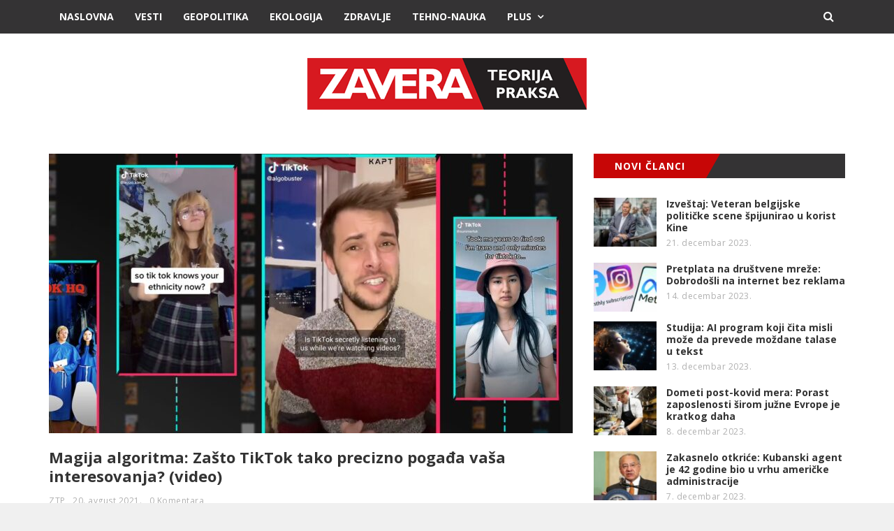

--- FILE ---
content_type: text/html; charset=UTF-8
request_url: https://zavera.rs/tag/botovi/
body_size: 45019
content:

<!DOCTYPE html>

<html lang="sr-RS">

<head>

	<meta charset="UTF-8" />

	<meta http-equiv="X-UA-Compatible" content="IE=edge" />

	<meta name="viewport" content="width=device-width, minimum-scale=1, maximum-scale=1, user-scalable=no" />

	<link rel="pingback" href="https://zavera.rs/xmlrpc.php" />

	<title>botovi &#8211; Zavera</title>
<meta name='robots' content='max-image-preview:large' />
	<style>img:is([sizes="auto" i], [sizes^="auto," i]) { contain-intrinsic-size: 3000px 1500px }</style>
	<link rel='dns-prefetch' href='//platform.twitter.com' />
<link rel='dns-prefetch' href='//fonts.googleapis.com' />
<link rel="alternate" type="application/rss+xml" title="Zavera &raquo; dovod" href="https://zavera.rs/feed/" />
<link rel="alternate" type="application/rss+xml" title="Zavera &raquo; dovod komentara" href="https://zavera.rs/comments/feed/" />
<link rel="alternate" type="application/rss+xml" title="Zavera &raquo; dovod oznake botovi" href="https://zavera.rs/tag/botovi/feed/" />
<script type="text/javascript">
/* <![CDATA[ */
window._wpemojiSettings = {"baseUrl":"https:\/\/s.w.org\/images\/core\/emoji\/16.0.1\/72x72\/","ext":".png","svgUrl":"https:\/\/s.w.org\/images\/core\/emoji\/16.0.1\/svg\/","svgExt":".svg","source":{"concatemoji":"https:\/\/zavera.rs\/wp-includes\/js\/wp-emoji-release.min.js?ver=6.8.3"}};
/*! This file is auto-generated */
!function(s,n){var o,i,e;function c(e){try{var t={supportTests:e,timestamp:(new Date).valueOf()};sessionStorage.setItem(o,JSON.stringify(t))}catch(e){}}function p(e,t,n){e.clearRect(0,0,e.canvas.width,e.canvas.height),e.fillText(t,0,0);var t=new Uint32Array(e.getImageData(0,0,e.canvas.width,e.canvas.height).data),a=(e.clearRect(0,0,e.canvas.width,e.canvas.height),e.fillText(n,0,0),new Uint32Array(e.getImageData(0,0,e.canvas.width,e.canvas.height).data));return t.every(function(e,t){return e===a[t]})}function u(e,t){e.clearRect(0,0,e.canvas.width,e.canvas.height),e.fillText(t,0,0);for(var n=e.getImageData(16,16,1,1),a=0;a<n.data.length;a++)if(0!==n.data[a])return!1;return!0}function f(e,t,n,a){switch(t){case"flag":return n(e,"\ud83c\udff3\ufe0f\u200d\u26a7\ufe0f","\ud83c\udff3\ufe0f\u200b\u26a7\ufe0f")?!1:!n(e,"\ud83c\udde8\ud83c\uddf6","\ud83c\udde8\u200b\ud83c\uddf6")&&!n(e,"\ud83c\udff4\udb40\udc67\udb40\udc62\udb40\udc65\udb40\udc6e\udb40\udc67\udb40\udc7f","\ud83c\udff4\u200b\udb40\udc67\u200b\udb40\udc62\u200b\udb40\udc65\u200b\udb40\udc6e\u200b\udb40\udc67\u200b\udb40\udc7f");case"emoji":return!a(e,"\ud83e\udedf")}return!1}function g(e,t,n,a){var r="undefined"!=typeof WorkerGlobalScope&&self instanceof WorkerGlobalScope?new OffscreenCanvas(300,150):s.createElement("canvas"),o=r.getContext("2d",{willReadFrequently:!0}),i=(o.textBaseline="top",o.font="600 32px Arial",{});return e.forEach(function(e){i[e]=t(o,e,n,a)}),i}function t(e){var t=s.createElement("script");t.src=e,t.defer=!0,s.head.appendChild(t)}"undefined"!=typeof Promise&&(o="wpEmojiSettingsSupports",i=["flag","emoji"],n.supports={everything:!0,everythingExceptFlag:!0},e=new Promise(function(e){s.addEventListener("DOMContentLoaded",e,{once:!0})}),new Promise(function(t){var n=function(){try{var e=JSON.parse(sessionStorage.getItem(o));if("object"==typeof e&&"number"==typeof e.timestamp&&(new Date).valueOf()<e.timestamp+604800&&"object"==typeof e.supportTests)return e.supportTests}catch(e){}return null}();if(!n){if("undefined"!=typeof Worker&&"undefined"!=typeof OffscreenCanvas&&"undefined"!=typeof URL&&URL.createObjectURL&&"undefined"!=typeof Blob)try{var e="postMessage("+g.toString()+"("+[JSON.stringify(i),f.toString(),p.toString(),u.toString()].join(",")+"));",a=new Blob([e],{type:"text/javascript"}),r=new Worker(URL.createObjectURL(a),{name:"wpTestEmojiSupports"});return void(r.onmessage=function(e){c(n=e.data),r.terminate(),t(n)})}catch(e){}c(n=g(i,f,p,u))}t(n)}).then(function(e){for(var t in e)n.supports[t]=e[t],n.supports.everything=n.supports.everything&&n.supports[t],"flag"!==t&&(n.supports.everythingExceptFlag=n.supports.everythingExceptFlag&&n.supports[t]);n.supports.everythingExceptFlag=n.supports.everythingExceptFlag&&!n.supports.flag,n.DOMReady=!1,n.readyCallback=function(){n.DOMReady=!0}}).then(function(){return e}).then(function(){var e;n.supports.everything||(n.readyCallback(),(e=n.source||{}).concatemoji?t(e.concatemoji):e.wpemoji&&e.twemoji&&(t(e.twemoji),t(e.wpemoji)))}))}((window,document),window._wpemojiSettings);
/* ]]> */
</script>
<style id='wp-emoji-styles-inline-css' type='text/css'>

	img.wp-smiley, img.emoji {
		display: inline !important;
		border: none !important;
		box-shadow: none !important;
		height: 1em !important;
		width: 1em !important;
		margin: 0 0.07em !important;
		vertical-align: -0.1em !important;
		background: none !important;
		padding: 0 !important;
	}
</style>
<link rel='stylesheet' id='wp-block-library-css' href='https://zavera.rs/wp-includes/css/dist/block-library/style.min.css?ver=6.8.3' type='text/css' media='all' />
<style id='classic-theme-styles-inline-css' type='text/css'>
/*! This file is auto-generated */
.wp-block-button__link{color:#fff;background-color:#32373c;border-radius:9999px;box-shadow:none;text-decoration:none;padding:calc(.667em + 2px) calc(1.333em + 2px);font-size:1.125em}.wp-block-file__button{background:#32373c;color:#fff;text-decoration:none}
</style>
<style id='global-styles-inline-css' type='text/css'>
:root{--wp--preset--aspect-ratio--square: 1;--wp--preset--aspect-ratio--4-3: 4/3;--wp--preset--aspect-ratio--3-4: 3/4;--wp--preset--aspect-ratio--3-2: 3/2;--wp--preset--aspect-ratio--2-3: 2/3;--wp--preset--aspect-ratio--16-9: 16/9;--wp--preset--aspect-ratio--9-16: 9/16;--wp--preset--color--black: #000000;--wp--preset--color--cyan-bluish-gray: #abb8c3;--wp--preset--color--white: #ffffff;--wp--preset--color--pale-pink: #f78da7;--wp--preset--color--vivid-red: #cf2e2e;--wp--preset--color--luminous-vivid-orange: #ff6900;--wp--preset--color--luminous-vivid-amber: #fcb900;--wp--preset--color--light-green-cyan: #7bdcb5;--wp--preset--color--vivid-green-cyan: #00d084;--wp--preset--color--pale-cyan-blue: #8ed1fc;--wp--preset--color--vivid-cyan-blue: #0693e3;--wp--preset--color--vivid-purple: #9b51e0;--wp--preset--gradient--vivid-cyan-blue-to-vivid-purple: linear-gradient(135deg,rgba(6,147,227,1) 0%,rgb(155,81,224) 100%);--wp--preset--gradient--light-green-cyan-to-vivid-green-cyan: linear-gradient(135deg,rgb(122,220,180) 0%,rgb(0,208,130) 100%);--wp--preset--gradient--luminous-vivid-amber-to-luminous-vivid-orange: linear-gradient(135deg,rgba(252,185,0,1) 0%,rgba(255,105,0,1) 100%);--wp--preset--gradient--luminous-vivid-orange-to-vivid-red: linear-gradient(135deg,rgba(255,105,0,1) 0%,rgb(207,46,46) 100%);--wp--preset--gradient--very-light-gray-to-cyan-bluish-gray: linear-gradient(135deg,rgb(238,238,238) 0%,rgb(169,184,195) 100%);--wp--preset--gradient--cool-to-warm-spectrum: linear-gradient(135deg,rgb(74,234,220) 0%,rgb(151,120,209) 20%,rgb(207,42,186) 40%,rgb(238,44,130) 60%,rgb(251,105,98) 80%,rgb(254,248,76) 100%);--wp--preset--gradient--blush-light-purple: linear-gradient(135deg,rgb(255,206,236) 0%,rgb(152,150,240) 100%);--wp--preset--gradient--blush-bordeaux: linear-gradient(135deg,rgb(254,205,165) 0%,rgb(254,45,45) 50%,rgb(107,0,62) 100%);--wp--preset--gradient--luminous-dusk: linear-gradient(135deg,rgb(255,203,112) 0%,rgb(199,81,192) 50%,rgb(65,88,208) 100%);--wp--preset--gradient--pale-ocean: linear-gradient(135deg,rgb(255,245,203) 0%,rgb(182,227,212) 50%,rgb(51,167,181) 100%);--wp--preset--gradient--electric-grass: linear-gradient(135deg,rgb(202,248,128) 0%,rgb(113,206,126) 100%);--wp--preset--gradient--midnight: linear-gradient(135deg,rgb(2,3,129) 0%,rgb(40,116,252) 100%);--wp--preset--font-size--small: 13px;--wp--preset--font-size--medium: 20px;--wp--preset--font-size--large: 36px;--wp--preset--font-size--x-large: 42px;--wp--preset--spacing--20: 0.44rem;--wp--preset--spacing--30: 0.67rem;--wp--preset--spacing--40: 1rem;--wp--preset--spacing--50: 1.5rem;--wp--preset--spacing--60: 2.25rem;--wp--preset--spacing--70: 3.38rem;--wp--preset--spacing--80: 5.06rem;--wp--preset--shadow--natural: 6px 6px 9px rgba(0, 0, 0, 0.2);--wp--preset--shadow--deep: 12px 12px 50px rgba(0, 0, 0, 0.4);--wp--preset--shadow--sharp: 6px 6px 0px rgba(0, 0, 0, 0.2);--wp--preset--shadow--outlined: 6px 6px 0px -3px rgba(255, 255, 255, 1), 6px 6px rgba(0, 0, 0, 1);--wp--preset--shadow--crisp: 6px 6px 0px rgba(0, 0, 0, 1);}:where(.is-layout-flex){gap: 0.5em;}:where(.is-layout-grid){gap: 0.5em;}body .is-layout-flex{display: flex;}.is-layout-flex{flex-wrap: wrap;align-items: center;}.is-layout-flex > :is(*, div){margin: 0;}body .is-layout-grid{display: grid;}.is-layout-grid > :is(*, div){margin: 0;}:where(.wp-block-columns.is-layout-flex){gap: 2em;}:where(.wp-block-columns.is-layout-grid){gap: 2em;}:where(.wp-block-post-template.is-layout-flex){gap: 1.25em;}:where(.wp-block-post-template.is-layout-grid){gap: 1.25em;}.has-black-color{color: var(--wp--preset--color--black) !important;}.has-cyan-bluish-gray-color{color: var(--wp--preset--color--cyan-bluish-gray) !important;}.has-white-color{color: var(--wp--preset--color--white) !important;}.has-pale-pink-color{color: var(--wp--preset--color--pale-pink) !important;}.has-vivid-red-color{color: var(--wp--preset--color--vivid-red) !important;}.has-luminous-vivid-orange-color{color: var(--wp--preset--color--luminous-vivid-orange) !important;}.has-luminous-vivid-amber-color{color: var(--wp--preset--color--luminous-vivid-amber) !important;}.has-light-green-cyan-color{color: var(--wp--preset--color--light-green-cyan) !important;}.has-vivid-green-cyan-color{color: var(--wp--preset--color--vivid-green-cyan) !important;}.has-pale-cyan-blue-color{color: var(--wp--preset--color--pale-cyan-blue) !important;}.has-vivid-cyan-blue-color{color: var(--wp--preset--color--vivid-cyan-blue) !important;}.has-vivid-purple-color{color: var(--wp--preset--color--vivid-purple) !important;}.has-black-background-color{background-color: var(--wp--preset--color--black) !important;}.has-cyan-bluish-gray-background-color{background-color: var(--wp--preset--color--cyan-bluish-gray) !important;}.has-white-background-color{background-color: var(--wp--preset--color--white) !important;}.has-pale-pink-background-color{background-color: var(--wp--preset--color--pale-pink) !important;}.has-vivid-red-background-color{background-color: var(--wp--preset--color--vivid-red) !important;}.has-luminous-vivid-orange-background-color{background-color: var(--wp--preset--color--luminous-vivid-orange) !important;}.has-luminous-vivid-amber-background-color{background-color: var(--wp--preset--color--luminous-vivid-amber) !important;}.has-light-green-cyan-background-color{background-color: var(--wp--preset--color--light-green-cyan) !important;}.has-vivid-green-cyan-background-color{background-color: var(--wp--preset--color--vivid-green-cyan) !important;}.has-pale-cyan-blue-background-color{background-color: var(--wp--preset--color--pale-cyan-blue) !important;}.has-vivid-cyan-blue-background-color{background-color: var(--wp--preset--color--vivid-cyan-blue) !important;}.has-vivid-purple-background-color{background-color: var(--wp--preset--color--vivid-purple) !important;}.has-black-border-color{border-color: var(--wp--preset--color--black) !important;}.has-cyan-bluish-gray-border-color{border-color: var(--wp--preset--color--cyan-bluish-gray) !important;}.has-white-border-color{border-color: var(--wp--preset--color--white) !important;}.has-pale-pink-border-color{border-color: var(--wp--preset--color--pale-pink) !important;}.has-vivid-red-border-color{border-color: var(--wp--preset--color--vivid-red) !important;}.has-luminous-vivid-orange-border-color{border-color: var(--wp--preset--color--luminous-vivid-orange) !important;}.has-luminous-vivid-amber-border-color{border-color: var(--wp--preset--color--luminous-vivid-amber) !important;}.has-light-green-cyan-border-color{border-color: var(--wp--preset--color--light-green-cyan) !important;}.has-vivid-green-cyan-border-color{border-color: var(--wp--preset--color--vivid-green-cyan) !important;}.has-pale-cyan-blue-border-color{border-color: var(--wp--preset--color--pale-cyan-blue) !important;}.has-vivid-cyan-blue-border-color{border-color: var(--wp--preset--color--vivid-cyan-blue) !important;}.has-vivid-purple-border-color{border-color: var(--wp--preset--color--vivid-purple) !important;}.has-vivid-cyan-blue-to-vivid-purple-gradient-background{background: var(--wp--preset--gradient--vivid-cyan-blue-to-vivid-purple) !important;}.has-light-green-cyan-to-vivid-green-cyan-gradient-background{background: var(--wp--preset--gradient--light-green-cyan-to-vivid-green-cyan) !important;}.has-luminous-vivid-amber-to-luminous-vivid-orange-gradient-background{background: var(--wp--preset--gradient--luminous-vivid-amber-to-luminous-vivid-orange) !important;}.has-luminous-vivid-orange-to-vivid-red-gradient-background{background: var(--wp--preset--gradient--luminous-vivid-orange-to-vivid-red) !important;}.has-very-light-gray-to-cyan-bluish-gray-gradient-background{background: var(--wp--preset--gradient--very-light-gray-to-cyan-bluish-gray) !important;}.has-cool-to-warm-spectrum-gradient-background{background: var(--wp--preset--gradient--cool-to-warm-spectrum) !important;}.has-blush-light-purple-gradient-background{background: var(--wp--preset--gradient--blush-light-purple) !important;}.has-blush-bordeaux-gradient-background{background: var(--wp--preset--gradient--blush-bordeaux) !important;}.has-luminous-dusk-gradient-background{background: var(--wp--preset--gradient--luminous-dusk) !important;}.has-pale-ocean-gradient-background{background: var(--wp--preset--gradient--pale-ocean) !important;}.has-electric-grass-gradient-background{background: var(--wp--preset--gradient--electric-grass) !important;}.has-midnight-gradient-background{background: var(--wp--preset--gradient--midnight) !important;}.has-small-font-size{font-size: var(--wp--preset--font-size--small) !important;}.has-medium-font-size{font-size: var(--wp--preset--font-size--medium) !important;}.has-large-font-size{font-size: var(--wp--preset--font-size--large) !important;}.has-x-large-font-size{font-size: var(--wp--preset--font-size--x-large) !important;}
:where(.wp-block-post-template.is-layout-flex){gap: 1.25em;}:where(.wp-block-post-template.is-layout-grid){gap: 1.25em;}
:where(.wp-block-columns.is-layout-flex){gap: 2em;}:where(.wp-block-columns.is-layout-grid){gap: 2em;}
:root :where(.wp-block-pullquote){font-size: 1.5em;line-height: 1.6;}
</style>
<link rel='stylesheet' id='contact-form-7-css' href='https://zavera.rs/wp-content/plugins/contact-form-7/includes/css/styles.css?ver=6.1.3' type='text/css' media='all' />
<link rel='stylesheet' id='bootstrap-css' href='https://zavera.rs/wp-content/themes/daily-news/css/bootstrap.min.css' type='text/css' media='all' />
<link rel='stylesheet' id='font-awesome-css' href='https://zavera.rs/wp-content/themes/daily-news/css/font-awesome.min.css' type='text/css' media='all' />
<link rel='stylesheet' id='daily-news-main-style-css' href='https://zavera.rs/wp-content/themes/daily-news/css/screen.css' type='text/css' media='all' />
<link rel='stylesheet' id='parent-style-css' href='https://zavera.rs/wp-content/themes/daily-news/style.css?ver=6.8.3' type='text/css' media='all' />
<link rel='stylesheet' id='daily-news-fonts-css' href='//fonts.googleapis.com/css?family=Open+Sans%3A400%2C700%2C400italic%2C700italic&#038;subset=latin' type='text/css' media='all' />
<link rel='stylesheet' id='daily-news-theme-style-css' href='https://zavera.rs/wp-content/themes/daily-news-child/style.css' type='text/css' media='all' />
<link rel='stylesheet' id='flexslider-css' href='https://zavera.rs/wp-content/themes/daily-news/css/flexslider.css' type='text/css' media='all' />
<link rel='stylesheet' id='magnific_popup_style-css' href='https://zavera.rs/wp-content/themes/daily-news/css/magnific-popup.css' type='text/css' media='all' />
<link rel='stylesheet' id='owl-carousel-css' href='https://zavera.rs/wp-content/themes/daily-news/css/owl.carousel.css' type='text/css' media='all' />
<link rel='stylesheet' id='owl-transitions-css' href='https://zavera.rs/wp-content/themes/daily-news/css/owl.transitions.css' type='text/css' media='all' />
<link rel='stylesheet' id='highlightjs-css' href='https://zavera.rs/wp-content/themes/daily-news/css/hl-styles/monokai_sublime.css' type='text/css' media='all' />
<script type="text/javascript" src="https://zavera.rs/wp-includes/js/jquery/jquery.min.js?ver=3.7.1" id="jquery-core-js"></script>
<script type="text/javascript" src="https://zavera.rs/wp-includes/js/jquery/jquery-migrate.min.js?ver=3.4.1" id="jquery-migrate-js"></script>
<script type="text/javascript" src="https://zavera.rs/wp-content/themes/daily-news/js/highlight.pack.js?ver=1" id="highlightjs-js"></script>
<script type="text/javascript" src="https://zavera.rs/wp-content/themes/daily-news/js/owl.carousel.min.js?ver=1" id="owl.carousel-js"></script>
<link rel="https://api.w.org/" href="https://zavera.rs/wp-json/" /><link rel="alternate" title="JSON" type="application/json" href="https://zavera.rs/wp-json/wp/v2/tags/1428" /><link rel="EditURI" type="application/rsd+xml" title="RSD" href="https://zavera.rs/xmlrpc.php?rsd" />
<meta name="generator" content="WordPress 6.8.3" />
<style type="text/css">a, a:hover, a:focus {color: #c70606;}.btn-default:hover,input[type="submit"]:hover,.btn-default:focus,input[type="submit"]:focus,.btn-default:active,input[type="submit"]:active {background:#c70606;}.btn-primary {background:#c70606;}input[type="text"]:focus,input[type="email"]:focus,input[type="search"]:focus,input[type="url"]:focus,input[type="password"]:focus,textarea:focus,.form-control:focus {border: 1px solid #c70606;}::-moz-selection{background: #c70606;}::selection{background: #c70606;}.mejs-controls .mejs-time-rail .mejs-time-current{background: #c70606 !important;}.navbar .container #search-wrap input[type=text]:focus{border: 1px solid #c70606;}.navbar-default .navbar-nav li.current-menu-item > a,.navbar-default .navbar-nav li.current-menu-parent > a,.navbar-default .navbar-nav li.current-menu-ancestor > a{background-color: #c70606;}.navbar-default .navbar-toggle:focus{background: #c70606;}.secondary-bar-wrap{background: #c70606;}.secondary-bar .social-links li a:hover i{background: #c70606;}.latest-slider-wrap .slider-title{background: #c70606;}.latest-slider-wrap .slider-nav a i{background: #c70606;}.latest-slider-wrap .item-wrap .item .category ul li a{background: #c70606;}.latest-slider-wrap .item-wrap .item .heading:hover{color: #c70606;}.post-wrap .category-list ul li a{background: #c70606;}.category-wrap .category-name span{background: #c70606;}.category-wrap .category-name span:before{border-top: 35px solid #c70606;}.default-layout .post-wrap .title a:hover{color: #c70606;}.default-layout .post-wrap .post-meta span a:hover{color: #c70606;}.default-layout .post-wrap .permalink:hover{color: #c70606;}.pagination-wrap .pagination .newer-posts span,.pagination-wrap .pagination .older-posts span{background: #c70606;}.tag-wrap a:hover,.tag-wrap a:focus {color: #c70606;}.share-wrap .share-wrap-inner {background: #c70606;}.about-author .avatar {background: #c70606;}.about-author .details .author a:hover {color: #c70606;}.meta-info span i {background: #c70606;}.meta-info span a:hover {color: #c70606;}.prev-next-wrap .previous-post,.prev-next-wrap .next-post {background-color: #c70606;}.comment-container > ol li header .comment-details .commenter-name a:hover {color: #c70606;}.comment-container > ol li .comment-edit-link:hover {color: #c70606;}.comment-container .comment-respond .required {color: #c70606;}.format-quote .image-container blockquote {background: #c70606;}.author-cover .avatar {background: #c70606;}.flex-direction-nav a {background: #c70606;}.widget .title span {background: #c70606;}.widget .title span:before {border-top: 35px solid #c70606;}.widget a:hover,.widget a:focus {color: #c70606;}.widget ul li a:hover .post-count {background: #c70606; border: 1px solid #c70606;}.widget.widget_tag_cloud a {background: #c70606;}.widget.widget_recent_entries ul li a:hover,.widget.widget_recent_entries ul li a:focus {color: #c70606;}.widget.widget_calendar table tbody a:hover, .widget.widget_calendar table tbody a:focus {background: #c70606;}.widget.widget_calendar table tfoot td a:hover,.widget.widget_calendar table tfoot td a:focus {color: #c70606;}.widget.widget_recent_comments ul li a:hover,.widget.widget_recent_comments ul li a:focus {color: #c70606;}.recent-post .recent-single-post a:hover .post-info h4 {color: #c70606;}.recent-post .recent-single-post a:hover .post-info .date {color: #c70606;}.main-footer input[type="text"]:focus,.main-footer input[type="email"]:focus,.main-footer input[type="search"]:focus,.main-footer input[type="url"]:focus,.main-footer input[type="password"]:focus,.main-footer textarea:focus,.main-footer .form-control:focus {border: 1px solid #c70606;}.main-footer .widget a:hover,.main-footer .widget a:focus {color: #c70606;}.main-footer .widget ul li a:hover .post-count {border: 1px solid #c70606;}.main-footer .widget.widget_tag_cloud a:hover {background: #c70606;}.main-footer .widget.widget_recent_entries ul li a:hover,.main-footer .widget.widget_recent_entries ul li a:focus {color: #c70606;}.main-footer .widget.widget_calendar table tfoot td a:hover,.main-footer .widget.widget_calendar table tfoot td a:focus {color: #c70606;}.main-footer .recent-post .recent-single-post a:hover .post-info h4 {color: #c70606;}#back-to-top i {background: #c70606;}@media screen and (min-width: 767px) {.full-width .social-links{background: #c70606;}}@media screen and (max-width: 767px) {.navbar-default .navbar-nav li .submenu-button:hover, .navbar-default .navbar-nav li .submenu-button:focus{background: #c70606;}}</style><script> var $slidestyle =false;</script><style id="sccss">/* Enter Your Custom CSS Here */

.big-margin ul.post-categories li:last-child {
display:none;
}

a.permalink {
display:none;
}
</style><style id="kirki-inline-styles"></style>
	<!-- Global site tag (gtag.js) - Google Analytics -->
<script async src="https://www.googletagmanager.com/gtag/js?id=G-HWFK0XXLZV"></script>
<script>
  window.dataLayer = window.dataLayer || [];
  function gtag(){dataLayer.push(arguments);}
  gtag('js', new Date());

  gtag('config', 'G-HWFK0XXLZV');
</script>

</head>


<body class="archive tag tag-botovi tag-1428 wp-theme-daily-news wp-child-theme-daily-news-child">

	<div class="page-wrap full-width">

	<!-- start header -->

	<header class="main-header">

		<nav class="navbar navbar-default" id="main-navbar">

			<div class="container">

				<div class="navbar-header">

					<button type="button" class="navbar-toggle collapsed" data-toggle="collapse" data-target="#navbar" aria-expanded="false" aria-controls="navbar">

					<span class="sr-only"></span>

					<span class="icon-bar"></span>

					<span class="icon-bar"></span>

					<span class="icon-bar"></span>

					</button>

					
						<a href="#" id="search-open"><i class="fa fa-search"></i></a>

						<div id="search-wrap">

							<form action="https://zavera.rs/" method="get" class="search-form">
	<div class="form-group clearfix">
		<label for="search">Search</label>
		<input type="text" name="s" id="search" value="" class="pull-left search-input" placeholder="Enter keyword...">
		<button class="btn btn-default search-submit pull-right" type="submit"><i class="fa fa-search"></i></button>		
	</div>
</form>
						</div>

					
				</div>

				<div id="navbar" class="navbar-collapse collapse">

					<ul id="menu-main-menu" class="nav navbar-nav"><li id="menu-item-14" class="color-1 menu-item menu-item-type-custom menu-item-object-custom menu-item-home menu-item-14"><a href="http://zavera.rs">Naslovna</a></li>
<li id="menu-item-187" class="color-1 menu-item menu-item-type-taxonomy menu-item-object-category menu-item-187"><a href="https://zavera.rs/kategorija/vesti/">Vesti</a></li>
<li id="menu-item-188" class="color-1 menu-item menu-item-type-taxonomy menu-item-object-category menu-item-188"><a href="https://zavera.rs/kategorija/geopolitika/">Geopolitika</a></li>
<li id="menu-item-189" class="color-1 menu-item menu-item-type-taxonomy menu-item-object-category menu-item-189"><a href="https://zavera.rs/kategorija/ekologija/">Ekologija</a></li>
<li id="menu-item-190" class="color-1 menu-item menu-item-type-taxonomy menu-item-object-category menu-item-190"><a href="https://zavera.rs/kategorija/zdravlje/">Zdravlje</a></li>
<li id="menu-item-200" class="color-1 menu-item menu-item-type-taxonomy menu-item-object-category menu-item-200"><a href="https://zavera.rs/kategorija/tehno-nauka/">Tehno-Nauka</a></li>
<li id="menu-item-177" class="megamenu color-1 menu-item menu-item-type-custom menu-item-object-custom menu-item-has-children menu-item-177"><a href="#">Plus</a>
<ul class="sub-menu">
	<li id="menu-item-193" class="color-1 menu-item menu-item-type-taxonomy menu-item-object-category menu-item-193"><a href="https://zavera.rs/kategorija/plus/istorija/">Istorija</a></li>
	<li id="menu-item-201" class="color-1 menu-item menu-item-type-taxonomy menu-item-object-category menu-item-201"><a href="https://zavera.rs/kategorija/plus/ekonomija/">Ekonomija</a></li>
	<li id="menu-item-202" class="color-1 menu-item menu-item-type-taxonomy menu-item-object-category menu-item-202"><a href="https://zavera.rs/kategorija/plus/mediji/">Mediji</a></li>
	<li id="menu-item-195" class="color-1 menu-item menu-item-type-taxonomy menu-item-object-category menu-item-195"><a href="https://zavera.rs/kategorija/plus/tajna-drustva/">Tajna društva</a></li>
	<li id="menu-item-196" class="color-1 menu-item menu-item-type-taxonomy menu-item-object-category menu-item-196"><a href="https://zavera.rs/kategorija/plus/bezbednost/">Bezbednost</a></li>
	<li id="menu-item-194" class="color-1 menu-item menu-item-type-taxonomy menu-item-object-category menu-item-194"><a href="https://zavera.rs/kategorija/plus/nlo/">NLO</a></li>
</ul>
</li>
</ul>
				</div>

			</div>

		</nav>

		<div class="header-content-section" >

			<div class="container header-content-wrap align-center">

					
					
						<!-- start logo -->

						
							<a class="logo image-logo" href="https://zavera.rs/"><img src="http://zavera.rs/wp-content/uploads/2017/05/logo.png" alt="Zavera"></a>

						
						
						<!-- end logo -->

					
			</div>

		</div>

		
	</header>

	<!-- end header -->


<div class="cover-wrap">
	<div class="container">
		<div class="tag-cover">
			<div class="overlay">
				<h2 class="tag-title h3">
					Tag: botovi				</h2>
				<div class="meta-info">
					<span><i class="fa fa-signal fa-fw"></i>
						Total 3 Posts					</span>
				</div>
			</div>
		</div>
	</div>
</div><div class="container">
	<div class="row">
				<div class="col-md-8">
			<div class="row default-layout">
				<!-- start post -->
<article class="post-wrap col-sm-12 first-post  post-4315 post type-post status-publish format-standard has-post-thumbnail hentry category-mediji tag-aplikacija tag-mreza tag-algoritam tag-drustvena tag-video tag-snimak tag-botovi tag-sadrzaj tag-klipovi tag-tiktok tag-preporuke tag-istrazivanje">
	<div class="featured-media">
									<a href="https://zavera.rs/magija-algoritma-zasto-tiktok-tako-precizno-pogadja-vasa-interesovanja-video/">
					<div class="image-container" style="background-image: url(https://zavera.rs/wp-content/uploads/2021/08/tiktok-wsj-750x406.jpg);">
					</div>
				</a>
							<div class="category-list">
			<ul class="post-categories">
	<li><a href="https://zavera.rs/kategorija/plus/mediji/" rel="category tag">Mediji</a></li></ul>		</div>
			</div>
			<h2 class="title h3"><a href="https://zavera.rs/magija-algoritma-zasto-tiktok-tako-precizno-pogadja-vasa-interesovanja-video/">Magija algoritma: Zašto TikTok tako precizno pogađa vaša interesovanja? (video)</a></h2>
		<div class="post-meta">
		<span class="author">
            <i class="fa fa-user"></i>
            <a href="https://zavera.rs/author/deki/" title="Članci od ZTP" rel="author">ZTP</a>        </span>
        <span class="date">
            <i class="fa fa-calendar-o"></i>
            				<a href="https://zavera.rs/magija-algoritma-zasto-tiktok-tako-precizno-pogadja-vasa-interesovanja-video/">20. avgust 2021.</a>
			        </span>
                    <span class="comment">
                <i class="fa fa-comment-o"></i>
                <a href="https://zavera.rs/magija-algoritma-zasto-tiktok-tako-precizno-pogadja-vasa-interesovanja-video/#respond">0 Komentara</a>            </span>
    		</div>
	<div class="post-entry">
		<p>TikTokeri često iskazuju nevericu i divljenje zbog naizgled začuđujuće tačnosti algoritma koji pokreće ovu aplikaciju. Wall Street Journal je nedavno objavio video koji istražuje na koji način se TikTok prilagođava</p>
<div><a class="permalink" href="https://zavera.rs/magija-algoritma-zasto-tiktok-tako-precizno-pogadja-vasa-interesovanja-video/">Read More&#8230;</a></div>
	</div>
</article>
<!-- end post -->
<!-- start post -->
<article class="post-wrap col-sm-6  post-4020 post type-post status-publish format-standard has-post-thumbnail hentry category-bezbednost tag-uhapsen tag-farma tag-botovi tag-usluge tag-osumnjicen tag-propaganda tag-politicke tag-rusija tag-stranke tag-ukrajina tag-fejsbuk tag-izvoz">
	<div class="featured-media">
									<a href="https://zavera.rs/akcija-sbu-a-ukrajinska-farma-botova-izvozila-svoje-usluge-rusima/">
					<div class="image-container" style="background-image: url(https://zavera.rs/wp-content/uploads/2021/07/farmabotova-750x406.jpg);">
					</div>
				</a>
							<div class="category-list">
			<ul class="post-categories">
	<li><a href="https://zavera.rs/kategorija/plus/bezbednost/" rel="category tag">Bezbednost</a></li></ul>		</div>
			</div>
			<h2 class="title h3"><a href="https://zavera.rs/akcija-sbu-a-ukrajinska-farma-botova-izvozila-svoje-usluge-rusima/">Akcija SBU-a: Ukrajinska farma botova izvozila svoje usluge Rusima?</a></h2>
		<div class="post-meta">
		<span class="author">
            <i class="fa fa-user"></i>
            <a href="https://zavera.rs/author/deki/" title="Članci od ZTP" rel="author">ZTP</a>        </span>
        <span class="date">
            <i class="fa fa-calendar-o"></i>
            				<a href="https://zavera.rs/akcija-sbu-a-ukrajinska-farma-botova-izvozila-svoje-usluge-rusima/">28. jul 2021.</a>
			        </span>
                    <span class="comment">
                <i class="fa fa-comment-o"></i>
                <a href="https://zavera.rs/akcija-sbu-a-ukrajinska-farma-botova-izvozila-svoje-usluge-rusima/#respond">0 Komentara</a>            </span>
    		</div>
	<div class="post-entry">
		<p>Ukrajinska služba bezbednosti (SBU) privela je državljanina Ukrajine zbog sumnje da je osnovao farmu botova radi prodaje lažnih naloga ruskim kupcima. Osumnjičeni, lokalni IT stručnjak, navodno je koristio 12.000 SIM</p>
<div><a class="permalink" href="https://zavera.rs/akcija-sbu-a-ukrajinska-farma-botova-izvozila-svoje-usluge-rusima/">Read More&#8230;</a></div>
	</div>
</article>
<!-- end post -->
<!-- start post -->
<article class="post-wrap col-sm-6  post-3568 post type-post status-publish format-standard has-post-thumbnail hentry category-mediji tag-klimatske tag-promene tag-botovi tag-klikovi tag-klik tag-bot tag-pregledi tag-gugl tag-zagrevanje tag-mreza tag-oglasi tag-globalno">
	<div class="featured-media">
									<a href="https://zavera.rs/tema-globalnog-zagrevanja-ne-donosi-klikove-ali-ovi-botovi-mogu-da-pomognu/">
					<div class="image-container" style="background-image: url(https://zavera.rs/wp-content/uploads/2021/06/sinmes-750x406.jpg);">
					</div>
				</a>
							<div class="category-list">
			<ul class="post-categories">
	<li><a href="https://zavera.rs/kategorija/plus/mediji/" rel="category tag">Mediji</a></li></ul>		</div>
			</div>
			<h2 class="title h3"><a href="https://zavera.rs/tema-globalnog-zagrevanja-ne-donosi-klikove-ali-ovi-botovi-mogu-da-pomognu/">Tema globalnog zagrevanja ne donosi klikove, ali ovi botovi mogu da pomognu</a></h2>
		<div class="post-meta">
		<span class="author">
            <i class="fa fa-user"></i>
            <a href="https://zavera.rs/author/deki/" title="Članci od ZTP" rel="author">ZTP</a>        </span>
        <span class="date">
            <i class="fa fa-calendar-o"></i>
            				<a href="https://zavera.rs/tema-globalnog-zagrevanja-ne-donosi-klikove-ali-ovi-botovi-mogu-da-pomognu/">18. jun 2021.</a>
			        </span>
                    <span class="comment">
                <i class="fa fa-comment-o"></i>
                <a href="https://zavera.rs/tema-globalnog-zagrevanja-ne-donosi-klikove-ali-ovi-botovi-mogu-da-pomognu/#respond">0 Komentara</a>            </span>
    		</div>
	<div class="post-entry">
		<p>Kada mediji izveštavaju o botovima, to je obično nešto loše. Botovi, delići softvera koji izvršavaju rutinske zadatke, često su povezani sa prevarama, lažnim profilima na društvenim mrežama ili širenjem dezinformacija,</p>
<div><a class="permalink" href="https://zavera.rs/tema-globalnog-zagrevanja-ne-donosi-klikove-ali-ovi-botovi-mogu-da-pomognu/">Read More&#8230;</a></div>
	</div>
</article>
<!-- end post -->
	<div class="clearfix"></div>
			</div>
			<!-- start pagination -->
<div class="pagination-wrap">
	<div class="pagination clearfix" role="navigation">
					</div>
</div>
<!-- end pagination -->		</div>
		
	<aside class="col-md-4 ">
		<div class="sidebar">
		<div id="daily_news_recent_post-6" class="widget widget_daily_news_recent_post"><h3 class="title h5"><span><a href="https://zavera.rs/clanci/">NOVI ČLANCI</a></span></h3>			<div class="content recent-post">
									<div class="recent-single-post clearfix have-image">
						<a href="https://zavera.rs/izvestaj-veteran-belgijske-politicke-scene-spijunirao-u-korist-kine/" class="post-title">
							<div class="post-thumb pull-left"  style="background-image: url( https://zavera.rs/wp-content/uploads/2023/12/frank-105x77.jpg);" >
							
															</div>
							<div class="post-info">
								<h4 class="h5">Izveštaj: Veteran belgijske političke scene špijunirao u korist Kine</h4>
																	<div class="date"><i class="fa fa-calendar-o"></i>21. decembar 2023.</div>
															</div>
						</a>
					</div>
									<div class="recent-single-post clearfix have-image">
						<a href="https://zavera.rs/pretplata-na-drustvene-mreze-dobrodosli-na-internet-bez-reklama/" class="post-title">
							<div class="post-thumb pull-left"  style="background-image: url( https://zavera.rs/wp-content/uploads/2023/12/meta-105x77.jpg);" >
							
															</div>
							<div class="post-info">
								<h4 class="h5">Pretplata na društvene mreže: Dobrodošli na internet bez reklama</h4>
																	<div class="date"><i class="fa fa-calendar-o"></i>14. decembar 2023.</div>
															</div>
						</a>
					</div>
									<div class="recent-single-post clearfix have-image">
						<a href="https://zavera.rs/studija-ai-program-koji-cita-misli-moze-da-prevede-mozdane-talase-u-tekst/" class="post-title">
							<div class="post-thumb pull-left"  style="background-image: url( https://zavera.rs/wp-content/uploads/2023/12/eeg-105x77.jpg);" >
							
															</div>
							<div class="post-info">
								<h4 class="h5">Studija: AI program koji čita misli može da prevede moždane talase u tekst</h4>
																	<div class="date"><i class="fa fa-calendar-o"></i>13. decembar 2023.</div>
															</div>
						</a>
					</div>
									<div class="recent-single-post clearfix have-image">
						<a href="https://zavera.rs/dometi-post-kovid-mera-porast-zaposlenosti-sirom-juzne-evrope-je-kratkog-daha/" class="post-title">
							<div class="post-thumb pull-left"  style="background-image: url( https://zavera.rs/wp-content/uploads/2023/12/radnik-105x77.jpg);" >
							
															</div>
							<div class="post-info">
								<h4 class="h5">Dometi post-kovid mera: Porast zaposlenosti širom južne Evrope je kratkog daha</h4>
																	<div class="date"><i class="fa fa-calendar-o"></i>8. decembar 2023.</div>
															</div>
						</a>
					</div>
									<div class="recent-single-post clearfix have-image">
						<a href="https://zavera.rs/amerika-je-imala-kubanskog-agenta-u-vrhu-administracije-42-godine/" class="post-title">
							<div class="post-thumb pull-left"  style="background-image: url( https://zavera.rs/wp-content/uploads/2023/12/roha-105x77.jpg);" >
							
															</div>
							<div class="post-info">
								<h4 class="h5">Zakasnelo otkriće: Kubanski agent je 42 godine bio u vrhu američke administracije</h4>
																	<div class="date"><i class="fa fa-calendar-o"></i>7. decembar 2023.</div>
															</div>
						</a>
					</div>
									<div class="recent-single-post clearfix have-image">
						<a href="https://zavera.rs/madurova-taktika-zasto-je-predsednik-venecuele-zapretio-aneksijom-gvajane/" class="post-title">
							<div class="post-thumb pull-left"  style="background-image: url( https://zavera.rs/wp-content/uploads/2023/12/maduro-105x77.jpg);" >
							
															</div>
							<div class="post-info">
								<h4 class="h5">Madurova taktika: Zašto je predsednik Venecuele zapretio aneksijom Gvajane</h4>
																	<div class="date"><i class="fa fa-calendar-o"></i>6. decembar 2023.</div>
															</div>
						</a>
					</div>
									<div class="recent-single-post clearfix have-image">
						<a href="https://zavera.rs/alternativa-gasnim-redukcijama-solarni-geoinzenjering-postaje-prihvatljiva-ideja/" class="post-title">
							<div class="post-thumb pull-left"  style="background-image: url( https://zavera.rs/wp-content/uploads/2023/11/solar-105x77.jpg);" >
							
															</div>
							<div class="post-info">
								<h4 class="h5">Alternativa gasnim redukcijama: Solarni geoinženjering postaje prihvatljiva ideja</h4>
																	<div class="date"><i class="fa fa-calendar-o"></i>28. novembar 2023.</div>
															</div>
						</a>
					</div>
							</div>
			<div id="categories-5" class="widget widget_categories"><h3 class="title h5"><span>RUBRIKE</span></h3>
			<ul>
					<li class="cat-item cat-item-7"><a href="https://zavera.rs/kategorija/plus/istorija/">Istorija<span class="post-count">57</span></a>
</li>
	<li class="cat-item cat-item-2"><a href="https://zavera.rs/kategorija/vesti/">Vesti<span class="post-count">296</span></a>
</li>
	<li class="cat-item cat-item-9"><a href="https://zavera.rs/kategorija/plus/bezbednost/">Bezbednost<span class="post-count">277</span></a>
</li>
	<li class="cat-item cat-item-3"><a href="https://zavera.rs/kategorija/geopolitika/">Geopolitika<span class="post-count">280</span></a>
</li>
	<li class="cat-item cat-item-18"><a href="https://zavera.rs/kategorija/plus/tajna-drustva/">Tajna društva<span class="post-count">14</span></a>
</li>
	<li class="cat-item cat-item-4"><a href="https://zavera.rs/kategorija/ekologija/">Ekologija<span class="post-count">95</span></a>
</li>
	<li class="cat-item cat-item-19"><a href="https://zavera.rs/kategorija/plus/nlo/">NLO<span class="post-count">42</span></a>
</li>
	<li class="cat-item cat-item-20"><a href="https://zavera.rs/kategorija/plus/ekonomija/">Ekonomija<span class="post-count">135</span></a>
</li>
	<li class="cat-item cat-item-5"><a href="https://zavera.rs/kategorija/zdravlje/">Zdravlje<span class="post-count">175</span></a>
</li>
	<li class="cat-item cat-item-21"><a href="https://zavera.rs/kategorija/plus/mediji/">Mediji<span class="post-count">155</span></a>
</li>
	<li class="cat-item cat-item-6"><a href="https://zavera.rs/kategorija/tehno-nauka/">Tehno-Nauka<span class="post-count">103</span></a>
</li>
	<li class="cat-item cat-item-8"><a href="https://zavera.rs/kategorija/plus/">Plus<span class="post-count">4</span></a>
</li>
	<li class="cat-item cat-item-22"><a href="https://zavera.rs/kategorija/izdvajamo/">Izdvajamo<span class="post-count">150</span></a>
</li>
			</ul>

			</div>		</div>
	</aside>
	</div>
</div>

	<footer class="main-footer">
		<div class="footer-top">
	<div class="container">
		<div class="row">
			<div class="col-md-4 col-sm-6">
									<div id="custom_html-2" class="widget_text widget widget_custom_html"><div class="textwidget custom-html-widget"><ul>
	<li class="page_item"><a href="https://zavera.rs/o-nama/">O nama</a></li>
<li class="page_item"><a href="https://zavera.rs/podrzite-nas/">Podržite nas</a></li>
</ul></div></div>							</div>
			<div class="col-md-4 col-sm-6">
							</div>
			<div class="col-md-4 col-sm-6">
									<div id="custom_html-3" class="widget_text widget widget_custom_html"><div class="textwidget custom-html-widget"><a class="footer-email" href="mailto:zavera.rs@gmail.com" target="_blank">zavera.rs@gmail.com</a>
<ul class="social-links">
        <li><a href="https://www.facebook.com/zavera.rs"><i class="fa fa-facebook"></i></a></li><li><a href="https://twitter.com/zaverars"><i class="fa fa-twitter"></i></a></li><li><a href="https://www.instagram.com/zavera.rs/"><i class="fa fa-instagram"></i></a></li>    </ul></div></div>							</div>
		</div>
	</div>
</div>		<div class="footer-bottom">
			<div class="container">
				<div class="row">
					<div class="col-sm-10 copyright">
													"Balkan je svetska prestonica teorije zavere." Pedi Ešdaun (1997)											</div>
										<div class="col-sm-2">
						<div class="feed-link-wrap">
							<a href="https://zavera.rs/feed/"><i class="fa fa-rss-square"></i> Subscribe</a>
						</div>
					</div>
									</div>
			</div>
		</div>
	</footer>
</div>
<a href="#" id="back-to-top"><i class="fa fa-angle-up"></i></a>


	<script type="speculationrules">
{"prefetch":[{"source":"document","where":{"and":[{"href_matches":"\/*"},{"not":{"href_matches":["\/wp-*.php","\/wp-admin\/*","\/wp-content\/uploads\/*","\/wp-content\/*","\/wp-content\/plugins\/*","\/wp-content\/themes\/daily-news-child\/*","\/wp-content\/themes\/daily-news\/*","\/*\\?(.+)"]}},{"not":{"selector_matches":"a[rel~=\"nofollow\"]"}},{"not":{"selector_matches":".no-prefetch, .no-prefetch a"}}]},"eagerness":"conservative"}]}
</script>
<script type="text/javascript" src="https://zavera.rs/wp-includes/js/dist/hooks.min.js?ver=4d63a3d491d11ffd8ac6" id="wp-hooks-js"></script>
<script type="text/javascript" src="https://zavera.rs/wp-includes/js/dist/i18n.min.js?ver=5e580eb46a90c2b997e6" id="wp-i18n-js"></script>
<script type="text/javascript" id="wp-i18n-js-after">
/* <![CDATA[ */
wp.i18n.setLocaleData( { 'text direction\u0004ltr': [ 'ltr' ] } );
/* ]]> */
</script>
<script type="text/javascript" src="https://zavera.rs/wp-content/plugins/contact-form-7/includes/swv/js/index.js?ver=6.1.3" id="swv-js"></script>
<script type="text/javascript" id="contact-form-7-js-translations">
/* <![CDATA[ */
( function( domain, translations ) {
	var localeData = translations.locale_data[ domain ] || translations.locale_data.messages;
	localeData[""].domain = domain;
	wp.i18n.setLocaleData( localeData, domain );
} )( "contact-form-7", {"translation-revision-date":"2024-01-31 23:08:36+0000","generator":"GlotPress\/4.0.1","domain":"messages","locale_data":{"messages":{"":{"domain":"messages","plural-forms":"nplurals=3; plural=(n % 10 == 1 && n % 100 != 11) ? 0 : ((n % 10 >= 2 && n % 10 <= 4 && (n % 100 < 12 || n % 100 > 14)) ? 1 : 2);","lang":"sr_RS"},"Error:":["Gre\u0161ka:"]}},"comment":{"reference":"includes\/js\/index.js"}} );
/* ]]> */
</script>
<script type="text/javascript" id="contact-form-7-js-before">
/* <![CDATA[ */
var wpcf7 = {
    "api": {
        "root": "https:\/\/zavera.rs\/wp-json\/",
        "namespace": "contact-form-7\/v1"
    }
};
/* ]]> */
</script>
<script type="text/javascript" src="https://zavera.rs/wp-content/plugins/contact-form-7/includes/js/index.js?ver=6.1.3" id="contact-form-7-js"></script>
<script type="text/javascript" src="https://zavera.rs/wp-content/themes/daily-news/js/jquery.fitvids.js?ver=6.8.3" id="fitvid-js"></script>
<script type="text/javascript" src="https://zavera.rs/wp-content/themes/daily-news/js/bootstrap.min.js?ver=6.8.3" id="bootstrap-js"></script>
<script type="text/javascript" src="https://zavera.rs/wp-content/themes/daily-news/js/jquery.flexslider-min.js?ver=6.8.3" id="flexslider-js"></script>
<script type="text/javascript" src="https://zavera.rs/wp-content/themes/daily-news/js/jquery.magnific-popup.min.js?ver=6.8.3" id="magnific_popup_script-js"></script>
<script type="text/javascript" src="//platform.twitter.com/widgets.js?ver=6.8.3" id="twitter-wjs-js"></script>
<script type="text/javascript" src="https://zavera.rs/wp-content/themes/daily-news/js/main.js?ver=6.8.3" id="daily-news-main-js-js"></script>
	</body>
</html>

--- FILE ---
content_type: text/css
request_url: https://zavera.rs/wp-content/themes/daily-news/style.css?ver=6.8.3
body_size: 250
content:
/*

Theme Name: Daily News
Theme URI: http://gbjsolution.com/
Author: Biswajit Saha
Author URI: http://themeforest.net/user/GBJsolution
Description: A responsive minimal blogging theme.
Version: 2.3.0
License: GNU General Public License v2 or later
License URI: http://www.gnu.org/licenses/gpl-2.0.html
Tags: Custom-Background, Featured-Images, Theme-Options, Translation-Ready
Text Domain: daily-news
*/

--- FILE ---
content_type: text/css
request_url: https://zavera.rs/wp-content/themes/daily-news-child/style.css
body_size: 2066
content:
/*

Theme Name: Daily News - Child Theme
Theme URI: http://gbjsolution.com/
Author: Biswajit Saha
Author URI: http://themeforest.net/user/GBJsolution
Description: Child Theme of Daily News - A responsive minimal blogging theme.
Version: 1.0
License: GNU General Public License v2 or later
License URI: http://www.gnu.org/licenses/gpl-2.0.html
Tags: Custom-Background, White, Light, Featured-Images, Theme-Options, Translation-Ready
Text Domain: daily-news
Template: daily-news

*/

p {
    font-size: 15px;
    line-height: 1.8;
    margin-bottom: 25px;
}

.tag-cover {
    display: none;
}

.category-wrap .h4.category-name {
    font-size: 14px;
}

.h1, h1 {
    font-size: 24px;
}
.h3, h3 {
    font-size: 22px;
}

.sidebar .recent-post {
    margin-bottom: 20px;
}
@media (min-width: 992px) {
    /* .h1, h1 {
        font-size: 36px;
    } */

    p {
        font-size: 16px;
        line-height: 26px;
    }
}

/* comment section */
.comment-container h3{
    display: none;
}
.comment-container p.comment-notes{
    display: none;
}


.comment-container .comment-form-email {
    display: none;
}
.comment-container .comment-form-url {
    display: none;
}
.main-footer .social-links {
    display: flex;
    background: #101010 !important;
    position: relative;
    left: -10px;
}

.main-footer .social-links li {
    list-style: none;
    width: 33px;
    height: 33px;
    text-align: center;
}
.main-footer .social-links li i {
    font-size: 2rem;
}

.main-footer .footer-email {
    margin-bottom: 10px;
    display: inline-block;
}

.main-footer .footer-bottom {
    display: none;
}

.post-meta i {
	display: none;
}

.post-info i {
	display: none;
}

.post-wrap .featured-media .category-list,
.post-wrap .post-details .category-list {
    display: none;
}

.wp-block-embed.is-type-video {
    margin-bottom: 25px;
}

article.full-post .post-entry figure figcaption {
    margin-bottom: 0;
    line-height: 1.5;
}

#category-container .category-name a {
    color: #ffffff;
}

.sidebar .widget_daily_news_recent_post h3.title a {
    color: #ffffff;
}
.sidebar .widget_daily_news_recent_post h3.title a:hover,
.sidebar .widget_daily_news_recent_post h3.title a:active {
    color: #ffffff;
}